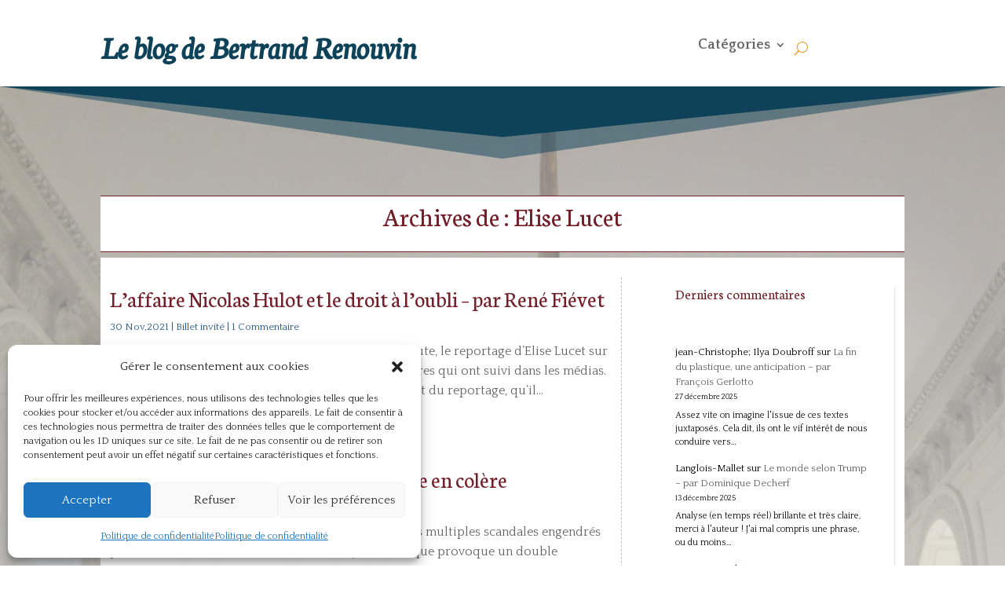

--- FILE ---
content_type: text/css
request_url: https://www.bertrand-renouvin.fr/wp-content/et-cache/12881/et-core-unified-cpt-12881.min.css?ver=1767743282
body_size: 3039
content:
div.et_pb_section.et_pb_section_0_tb_body{background-image:linear-gradient(180deg,rgba(255,255,255,0.45) 0%,#ffffff 100%),url(https://www.bertrand-renouvin.fr/wp-content/uploads/2022/04/Grand_Trianon_Galerie_des_Cotelle_2-scaled.jpg)!important}.et_pb_section_0_tb_body.et_pb_section{padding-top:113px;padding-bottom:6px}.et_pb_section_0_tb_body.section_has_divider.et_pb_top_divider .et_pb_top_inside_divider{background-image:url([data-uri]);background-size:100% 92px;top:0;height:92px;z-index:1;transform:scale(1,1)}.et_pb_row_0_tb_body.et_pb_row{padding-bottom:7px!important;padding-bottom:7px}.et_pb_text_0_tb_body h1{text-align:center}.et_pb_text_0_tb_body{background-color:#FFFFFF;border-top-width:1px;border-bottom-width:1px;border-top-color:#731f2a;border-bottom-color:#731f2a;padding-top:8px!important;padding-bottom:8px!important}.et_pb_row_1_tb_body{background-color:#FFFFFF}.et_pb_blog_0_tb_body .et_pb_post .entry-title a,.et_pb_blog_0_tb_body .not-found-title{color:#731f2a!important}.et_pb_blog_0_tb_body .et_pb_post .post-meta,.et_pb_blog_0_tb_body .et_pb_post .post-meta a,#left-area .et_pb_blog_0_tb_body .et_pb_post .post-meta,#left-area .et_pb_blog_0_tb_body .et_pb_post .post-meta a{font-size:13px;color:#295c8c!important}.et_pb_sidebar_0_tb_body.et_pb_widget_area h3:first-of-type,.et_pb_sidebar_0_tb_body.et_pb_widget_area h4:first-of-type,.et_pb_sidebar_0_tb_body.et_pb_widget_area h5:first-of-type,.et_pb_sidebar_0_tb_body.et_pb_widget_area h6:first-of-type,.et_pb_sidebar_0_tb_body.et_pb_widget_area h2:first-of-type,.et_pb_sidebar_0_tb_body.et_pb_widget_area h1:first-of-type,.et_pb_sidebar_0_tb_body.et_pb_widget_area .widget-title,.et_pb_sidebar_0_tb_body.et_pb_widget_area .widgettitle{font-size:18px}.et_pb_sidebar_0_tb_body.et_pb_widget_area p{line-height:1.5em}.et_pb_sidebar_0_tb_body.et_pb_widget_area,.et_pb_sidebar_0_tb_body.et_pb_widget_area li,.et_pb_sidebar_0_tb_body.et_pb_widget_area li:before,.et_pb_sidebar_0_tb_body.et_pb_widget_area a{font-size:13px;line-height:1.5em}.et_pb_column_1_tb_body{border-right-width:1px;border-right-style:dashed;border-right-color:#bfbfbf;padding-top:12px;padding-right:12px;padding-bottom:12px;padding-left:12px}.et_pb_column_2_tb_body{padding-top:12px;padding-right:12px;padding-bottom:12px;padding-left:12px}@media only screen and (max-width:980px){.et_pb_text_0_tb_body{border-top-width:1px;border-bottom-width:1px;border-top-color:#731f2a;border-bottom-color:#731f2a}.et_pb_column_1_tb_body{border-right-width:1px;border-right-style:dashed;border-right-color:#bfbfbf}}@media only screen and (max-width:767px){.et_pb_text_0_tb_body{border-top-width:1px;border-bottom-width:1px;border-top-color:#731f2a;border-bottom-color:#731f2a}.et_pb_column_1_tb_body{border-right-width:1px;border-right-style:dashed;border-right-color:#bfbfbf}}